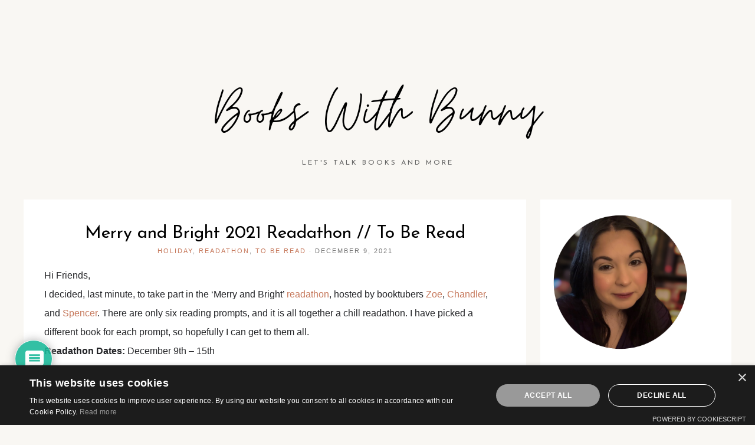

--- FILE ---
content_type: text/html; charset=utf-8
request_url: https://www.google.com/recaptcha/api2/aframe
body_size: 267
content:
<!DOCTYPE HTML><html><head><meta http-equiv="content-type" content="text/html; charset=UTF-8"></head><body><script nonce="T70Mmg5XtqO9478NJHs6mQ">/** Anti-fraud and anti-abuse applications only. See google.com/recaptcha */ try{var clients={'sodar':'https://pagead2.googlesyndication.com/pagead/sodar?'};window.addEventListener("message",function(a){try{if(a.source===window.parent){var b=JSON.parse(a.data);var c=clients[b['id']];if(c){var d=document.createElement('img');d.src=c+b['params']+'&rc='+(localStorage.getItem("rc::a")?sessionStorage.getItem("rc::b"):"");window.document.body.appendChild(d);sessionStorage.setItem("rc::e",parseInt(sessionStorage.getItem("rc::e")||0)+1);localStorage.setItem("rc::h",'1769449897467');}}}catch(b){}});window.parent.postMessage("_grecaptcha_ready", "*");}catch(b){}</script></body></html>

--- FILE ---
content_type: application/x-javascript
request_url: https://www.bookswithbunny.com/wp-content/themes/lovepeace/js/script.js?ver=1.0.0
body_size: 30
content:
// JavaScript Document
jQuery( function ( $ ) {
	$(".entry-content").fitVids();
	
	$('.nav-primary').attr('id', 'menu');
	$('.nav-primary').addClass('menu-min');
	
	//nambahspan
	$( "aside .widget .widget-wrap h4" ).wrapInner( "<span></span>");
	$( "body.category .archive-title" ).wrapInner( "<span></span>");

	//search
	$('#main-nav-search-link').click(function(){
		$('.search-div').show('1200');
	});

	$("*", document.body).click(function(event){
		// event.stopPropagation();
		var el = $(event.target);
		var gsfrm = $(el).closest('form');
		if(el.attr('id') !='main-nav-search-link' && el.attr('role') != 'search' && gsfrm.attr('role') != 'search'){
			$('.search-div').hide('1200');
		}
	});

	
});